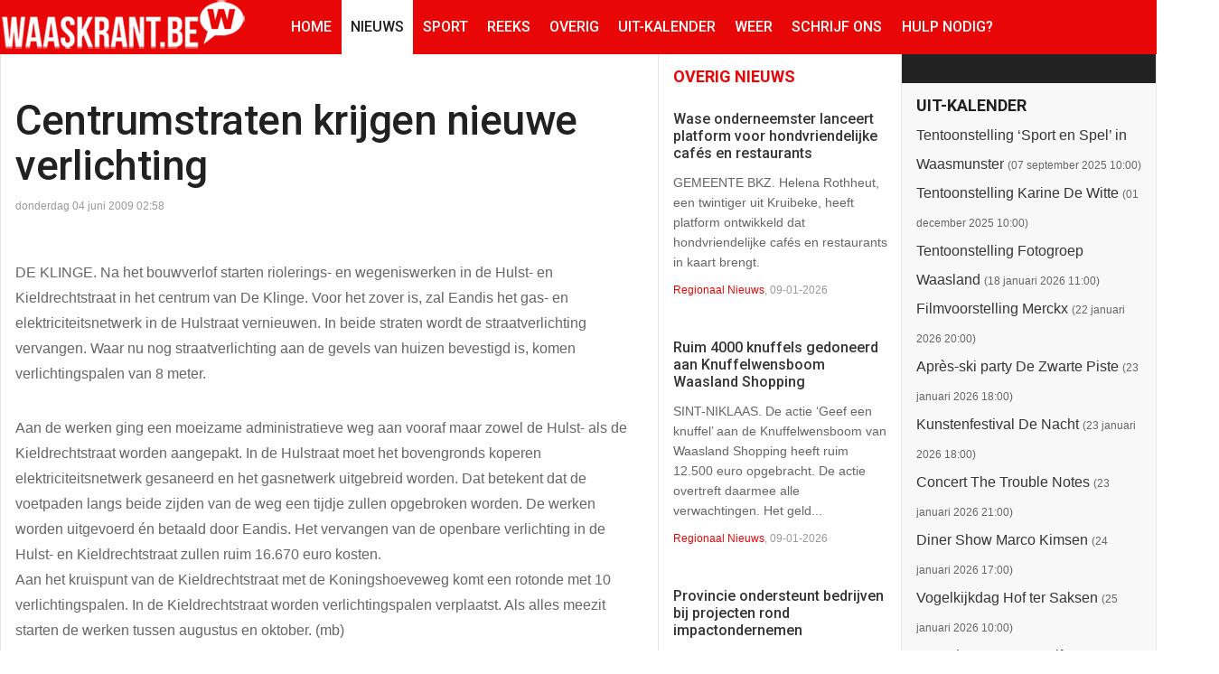

--- FILE ---
content_type: text/html; charset=utf-8
request_url: https://www.waaskrant.be/nieuws/12682-centrumstraten-krijgen-nieuwe-verlichting-v15-12682
body_size: 12195
content:
<!DOCTYPE html>
<html lang="nl-nl" >
<head>
		 
          <meta name="viewport" content="width=device-width, initial-scale=1, maximum-scale=2.0">
      
    <base href="https://www.waaskrant.be/nieuws/12682-centrumstraten-krijgen-nieuwe-verlichting-v15-12682" />
	<meta http-equiv="content-type" content="text/html; charset=utf-8" />
	<meta name="keywords" content="de klinge, hulststraat, kieldrechtstraat" />
	<meta property="og:title" content="Centrumstraten krijgen nieuwe verlichting" />
	<meta property="og:type" content="article" />
	<meta property="og:url" content="https://www.waaskrant.be/nieuws/12682-centrumstraten-krijgen-nieuwe-verlichting-v15-12682" />
	<meta property="og:site_name" content="Waaskrant" />
	<title>Centrumstraten krijgen nieuwe verlichting - Waaskrant</title>
	<link href="https://www.waaskrant.be/templates/gk_news/images/favicon.ico" rel="shortcut icon" type="image/vnd.microsoft.icon" />
	<link href="https://www.waaskrant.be/templates/gk_news/css/k2.css" rel="stylesheet" type="text/css" />
	<link href="https://www.waaskrant.be/templates/gk_news/css/normalize.css" rel="stylesheet" type="text/css" />
	<link href="https://www.waaskrant.be/templates/gk_news/css/layout.css" rel="stylesheet" type="text/css" />
	<link href="https://www.waaskrant.be/templates/gk_news/css/joomla.css" rel="stylesheet" type="text/css" />
	<link href="https://www.waaskrant.be/templates/gk_news/css/system/system.css" rel="stylesheet" type="text/css" />
	<link href="https://www.waaskrant.be/templates/gk_news/css/template.css" rel="stylesheet" type="text/css" />
	<link href="https://www.waaskrant.be/templates/gk_news/css/menu/menu.css" rel="stylesheet" type="text/css" />
	<link href="https://www.waaskrant.be/templates/gk_news/css/gk.stuff.css" rel="stylesheet" type="text/css" />
	<link href="https://www.waaskrant.be/templates/gk_news/css/font-awesome.min.css" rel="stylesheet" type="text/css" />
	<link href="https://www.waaskrant.be/templates/gk_news/css/style1.css" rel="stylesheet" type="text/css" />
	<link href="https://www.waaskrant.be/templates/gk_news/css/typography/typography.style1.css" rel="stylesheet" type="text/css" />
	<link href="//fonts.googleapis.com/css?family=Roboto:400,500,700,400italic" rel="stylesheet" type="text/css" />
	<link href="/media/mod_rseventspro_upcoming/css/style.css?9bb951d9980e93625df16472db9f60f7" rel="stylesheet" type="text/css" />
	<link href="https://www.waaskrant.be/modules/mod_news_pro_gk5/interface/css/style.css" rel="stylesheet" type="text/css" />
	<link href="/modules/mod_relateditems_xtd/tmpl/default/grid.min.css?v=2.0.0" rel="stylesheet" type="text/css" />
	<link href="/modules/mod_relateditems_xtd/tmpl/default/animate.min.css?v=2.0.0" rel="stylesheet" type="text/css" />
	<link href="/modules/mod_relateditems_xtd/tmpl/default/skin/.css?v=2.0.0" rel="stylesheet" type="text/css" />
	<link href="/plugins/system/cookiespolicynotificationbar/assets/css/cpnb-style.min.css" rel="stylesheet" media="all" type="text/css" />
	<style type="text/css">
.gkcol { width: 220px; }body,
.box .header small,
dl#tabs dt.tabs span h3, 
dl.tabs dt.tabs span h3,
.gkMenu > ul > li li,
.bigtitle h3.header,
.box.badge-new .header::after,
.box.badge-popular .header::after,
.box.badge-top .header::after { font-family: Arial, Helvetica, sans-serif; }
h1, h2, h3, h4, h5, h6,#gkLogo.text,
.gkMenu > ul > li,
#gkTopMenu,
#gkUserArea,
.box .header,
.itemAuthorContent h3,
.gkTabsNav,
th,
.nsphover .nspInfo2 { font-family: 'Roboto', Arial, sans-serif; }
.blank { font-family: Arial, Helvetica, sans-serif; }
.blank { font-family: Arial, Helvetica, sans-serif; }
@media screen and (max-width: 772.5px) {
	    	#k2Container .itemsContainer { width: 100%!important; } 
	    	.cols-2 .column-1,
	    	.cols-2 .column-2,
	    	.cols-3 .column-1,
	    	.cols-3 .column-2,
	    	.cols-3 .column-3,
	    	.demo-typo-col2,
	    	.demo-typo-col3,
	    	.demo-typo-col4 {width: 100%; }
	    	}#gkSidebar { width: 22%; }
#gkSearch { width: 22%; }
#gkBreadcrumb { width: 78%; }
#gkPageContent { background-position: 78% 0!important; }#gkInset { width: 27%; }
#gkContent { background-position: 73% 0!important; }#gkMainbody > div { width: 100%; }
#gkContent { width: 78%; }
#gkContentWrap { width: 73%; }
.gkPage { max-width: 1920px; }
#menu156 > div,
#menu156 > div > .childcontent-inner { width: 220px; }
#menu165 > div,
#menu165 > div > .childcontent-inner { width: 220px; }


/* BEGIN: Cookies Policy Notification Bar - J! system plugin (Powered by: Web357.com) */
.cpnb-outer { border-color: rgba(32, 34, 38, 1); }
.cpnb-outer.cpnb-div-position-top { border-bottom-width: 1px; }
.cpnb-outer.cpnb-div-position-bottom { border-top-width: 1px; }
.cpnb-outer.cpnb-div-position-top-left, .cpnb-outer.cpnb-div-position-top-right, .cpnb-outer.cpnb-div-position-bottom-left, .cpnb-outer.cpnb-div-position-bottom-right { border-width: 1px; }
.cpnb-message { color: #F1F1F3; }
.cpnb-message a { color: #FFF }
.cpnb-button, .cpnb-button-ok, .cpnb-m-enableAllButton { -webkit-border-radius: 4px; -moz-border-radius: 4px; border-radius: 4px; font-size: 12px; color: #fff; background-color: rgba(59, 137, 199, 1); }
.cpnb-button:hover, .cpnb-button:focus, .cpnb-button-ok:hover, .cpnb-button-ok:focus, .cpnb-m-enableAllButton:hover, .cpnb-m-enableAllButton:focus { color: #fff; background-color: rgba(49, 118, 175, 1); }
.cpnb-button-decline, .cpnb-button-delete, .cpnb-button-decline-modal, .cpnb-m-DeclineAllButton { color: #fff; background-color: rgba(119, 31, 31, 1); }
.cpnb-button-decline:hover, .cpnb-button-decline:focus, .cpnb-button-delete:hover, .cpnb-button-delete:focus, .cpnb-button-decline-modal:hover, .cpnb-button-decline-modal:focus, .cpnb-m-DeclineAllButton:hover, .cpnb-m-DeclineAllButton:focus { color: #fff; background-color: rgba(175, 38, 20, 1); }
.cpnb-button-cancel, .cpnb-button-reload, .cpnb-button-cancel-modal { color: #fff; background-color: rgba(90, 90, 90, 1); }
.cpnb-button-cancel:hover, .cpnb-button-cancel:focus, .cpnb-button-reload:hover, .cpnb-button-reload:focus, .cpnb-button-cancel-modal:hover, .cpnb-button-cancel-modal:focus { color: #fff; background-color: rgba(54, 54, 54, 1); }
.cpnb-button-settings, .cpnb-button-settings-modal { color: #fff; background-color: rgba(90, 90, 90, 1); }
.cpnb-button-settings:hover, .cpnb-button-settings:focus, .cpnb-button-settings-modal:hover, .cpnb-button-settings-modal:focus { color: #fff; background-color: rgba(54, 54, 54, 1); }
.cpnb-button-more-default, .cpnb-button-more-modal { color: #fff; background-color: rgba(123, 138, 139, 1); }
.cpnb-button-more-default:hover, .cpnb-button-more-modal:hover, .cpnb-button-more-default:focus, .cpnb-button-more-modal:focus { color: #fff; background-color: rgba(105, 118, 119, 1); }
.cpnb-m-SaveChangesButton { color: #fff; background-color: rgba(133, 199, 136, 1); }
.cpnb-m-SaveChangesButton:hover, .cpnb-m-SaveChangesButton:focus { color: #fff; background-color: rgba(96, 153, 100, 1); }
@media only screen and (max-width: 600px) {
.cpnb-left-menu-toggle::after, .cpnb-left-menu-toggle-button {
content: "Categories";
}
}
/* END: Cookies Policy Notification Bar - J! system plugin (Powered by: Web357.com) */

	</style>
	<script type="application/json" class="joomla-script-options new">{"csrf.token":"ca63e55f76b4734291a57498b12bfbe7","system.paths":{"root":"","base":""}}</script>
	<script src="/media/jui/js/jquery.min.js?9bb951d9980e93625df16472db9f60f7" type="text/javascript"></script>
	<script src="/media/jui/js/jquery-noconflict.js?9bb951d9980e93625df16472db9f60f7" type="text/javascript"></script>
	<script src="/media/jui/js/jquery-migrate.min.js?9bb951d9980e93625df16472db9f60f7" type="text/javascript"></script>
	<script src="/media/jui/js/bootstrap.min.js?9bb951d9980e93625df16472db9f60f7" type="text/javascript"></script>
	<script src="/media/system/js/mootools-core.js?9bb951d9980e93625df16472db9f60f7" type="text/javascript"></script>
	<script src="/media/system/js/core.js?9bb951d9980e93625df16472db9f60f7" type="text/javascript"></script>
	<script src="/media/system/js/mootools-more.js?9bb951d9980e93625df16472db9f60f7" type="text/javascript"></script>
	<script src="https://www.waaskrant.be/templates/gk_news/js/gk.scripts.js" type="text/javascript"></script>
	<script src="https://www.waaskrant.be/templates/gk_news/js/gk.menu.js" type="text/javascript"></script>
	<script src="https://www.waaskrant.be/templates/gk_news/js/fitvids.jquery.js" type="text/javascript"></script>
	<script src="https://www.waaskrant.be/modules/mod_news_pro_gk5/interface/scripts/engine.jquery.js" type="text/javascript"></script>
	<script src="/plugins/system/cookiespolicynotificationbar/assets/js/cookies-policy-notification-bar.min.js" type="text/javascript"></script>
	<script type="text/javascript">

 $GKMenu = { height:true, width:false, duration: 250 };
$GK_TMPL_URL = "https://www.waaskrant.be/templates/gk_news";

$GK_URL = "https://www.waaskrant.be/";


// BEGIN: Cookies Policy Notification Bar - J! system plugin (Powered by: Web357.com)
var cpnb_config = {"w357_joomla_caching":0,"w357_position":"bottom","w357_show_close_x_icon":"1","w357_hide_after_time":"yes","w357_duration":"60","w357_animate_duration":"1000","w357_limit":"0","w357_message":"Wij gebruiken cookies om uw ervaring op onze website te verbeteren. Door het surfen op deze website, gaat u akkoord met de door ons gebruik van cookies.","w357_display_ok_btn":"1","w357_buttonText":"Ok, ik heb het begrepen.","w357_display_decline_btn":"1","w357_buttonDeclineText":"Decline","w357_display_cancel_btn":"0","w357_buttonCancelText":"Cancel","w357_display_settings_btn":0,"w357_buttonSettingsText":"Instellingen","w357_buttonMoreText":"Meer info","w357_buttonMoreLink":"","w357_display_more_info_btn":"1","w357_fontColor":"#F1F1F3","w357_linkColor":"#FFF","w357_fontSize":"12px","w357_backgroundColor":"rgba(50, 58, 69, 1)","w357_borderWidth":"1","w357_body_cover":"1","w357_overlay_state":"0","w357_overlay_color":"rgba(10, 10, 10, 0.3)","w357_height":"auto","w357_cookie_name":"cookiesDirective","w357_link_target":"_self","w357_popup_width":"800","w357_popup_height":"600","w357_customText":"\u003Ch1\u003ECookiesbeleid\u003C\/h1\u003E\u003Chr\u003E\u003Ch3\u003EAlgemeen gebruik\u003C\/h3\u003E\u003Cp\u003EWij gebruiken cookies, tracking pixels en aanverwante technologie op onze website. Cookies zijn kleine data bestanden welke door ons platform geplaatst worden en op uw apparaat opgeslagen worden. Onze website plaatst cookies van derden voor een verscheidenheid aan doeleinden waaronder voor de werking en personalisatie van de website. Cookies kunnen ook gebruikt worden om te tracken hoe u de website gebruikt om advertenties aan u te tonen op andere websites.\u003C\/p\u003E\u003Ch3\u003EDerde partijen\u003C\/h3\u003E\u003Cp\u003EOnze website maakt gebruik van verschillende diensten. Door het gebruik van onze website, kunnen deze diensten geanonimiseerde cookies in de browser van de bezoeker plaatsen en zouden zij hun eigen cookies in het cookie bestand van de bezoeker kunnen plaatsen. Sommige van deze diensten omvatten, maar zijn niet beperkt tot: Google, Facebook, Twitter, Adroll, MailChimp, Sucuri, Intercom en andere sociale netwerken, advertentie agentschappen, beveiligings firewalls, statistiek bedrijven en serviceproviders. Deze diensten kunnen mogelijk ook anonieme identifiers verzamelen als IP-adres, HTTP-verwijzer, Unieke apparaat Identifier en andere niet-persoonlijke identificeerbare informatie en server logs.\u003C\/p\u003E\u003Chr\u003E","w357_more_info_btn_type":"custom_text","w357_blockCookies":"1","w357_autoAcceptAfterScrolling":"0","w357_numOfScrolledPixelsBeforeAutoAccept":"300","w357_reloadPageAfterAccept":"0","w357_enableConfirmationAlerts":"0","w357_enableConfirmationAlertsForAcceptBtn":0,"w357_enableConfirmationAlertsForDeclineBtn":0,"w357_enableConfirmationAlertsForDeleteBtn":0,"w357_confirm_allow_msg":"Door deze actie uit te voeren zullen alle ingestelde cookies voor deze website ingeschakeld worden. Weet u zeker dat u alle cookies voor deze website wilt inschakelen?","w357_confirm_delete_msg":"Door deze actie uit te voeren zullen alle ingestelde cookies voor deze website uitgeschakeld en verwijderd worden in uw browser. Weet u zeker dat u alle cookies voor deze website wilt uitschakelen en verwijderen in uw browser?","w357_show_in_iframes":"0","w357_shortcode_is_enabled_on_this_page":0,"w357_base_url":"https:\/\/www.waaskrant.be\/","w357_base_ajax_url":"https:\/\/www.waaskrant.be\/","w357_current_url":"https:\/\/www.waaskrant.be\/nieuws\/12682-centrumstraten-krijgen-nieuwe-verlichting-v15-12682","w357_always_display":"0","w357_show_notification_bar":true,"w357_expiration_cookieSettings":"365","w357_expiration_cookieAccept":"365","w357_expiration_cookieDecline":"180","w357_expiration_cookieCancel":"3","w357_accept_button_class_notification_bar":"cpnb-accept-btn","w357_decline_button_class_notification_bar":"cpnb-decline-btn","w357_cancel_button_class_notification_bar":"cpnb-cancel-btn","w357_settings_button_class_notification_bar":"cpnb-settings-btn","w357_moreinfo_button_class_notification_bar":"cpnb-moreinfo-btn","w357_accept_button_class_notification_bar_modal_window":"cpnb-accept-btn-m","w357_decline_button_class_notification_bar_modal_window":"cpnb-decline-btn-m","w357_save_button_class_notification_bar_modal_window":"cpnb-save-btn-m","w357_buttons_ordering":"[\u0022ok\u0022,\u0022decline\u0022,\u0022cancel\u0022,\u0022settings\u0022,\u0022moreinfo\u0022]"};
// END: Cookies Policy Notification Bar - J! system plugin (Powered by: Web357.com)


// BEGIN: Cookies Policy Notification Bar - J! system plugin (Powered by: Web357.com)
var cpnb_cookiesCategories = {"cookie_categories_group0":{"cookie_category_id":"required-cookies","cookie_category_name":"Required Cookies","cookie_category_description":"The Required or Functional cookies relate to the functionality of our websites and allow us to improve the service we offer to you through our websites, for example by allowing you to carry information across pages of our website to avoid you having to re-enter information, or by recognizing your preferences when you return to our website.","cookie_category_checked_by_default":"2","cookie_category_status":"1"},"cookie_categories_group1":{"cookie_category_id":"analytical-cookies","cookie_category_name":"Analytical Cookies","cookie_category_description":"Analytical cookies allow us to recognize and to count the number of visitors to our website, to see how visitors move around the website when they are using it and to record which content viewers view and are interested in. This helps us to determine how frequently particular pages and advertisements are visited and to determine the most popular areas of our website. This helps us to improve the service which we offer to you by helping us make sure our users are finding the information they are looking for, by providing anonymized demographic data to third parties in order to target advertising more appropriately to you, and by tracking the success of advertising campaigns on our website.","cookie_category_checked_by_default":"1","cookie_category_status":"1"},"cookie_categories_group2":{"cookie_category_id":"social-media-cookies","cookie_category_name":"Social Media","cookie_category_description":"These cookies allow you to share Website content with social media platforms (e.g., Facebook, Twitter, Instagram). We have no control over these cookies as they are set by the social media platforms themselves.","cookie_category_checked_by_default":"1","cookie_category_status":"1"},"cookie_categories_group3":{"cookie_category_id":"targeted-advertising-cookies","cookie_category_name":"Targeted Advertising Cookies","cookie_category_description":"Advertising and targeting cookies are used to deliver advertisements more relevant to you, but can also limit the number of times you see an advertisement and be used to chart the effectiveness of an ad campaign by tracking users’ clicks. They can also provide security in transactions. They are usually placed by third-party advertising networks with a website operator’s permission but can be placed by the operator themselves. They can remember that you have visited a website, and this information can be shared with other organizations, including other advertisers. They cannot determine who you are though, as the data collected is never linked to your profile.","cookie_category_checked_by_default":"1","cookie_category_status":"1"}};
// END: Cookies Policy Notification Bar - J! system plugin (Powered by: Web357.com)


// BEGIN: Cookies Policy Notification Bar - J! system plugin (Powered by: Web357.com)
var cpnb_manager = {"w357_m_modalState":"0","w357_m_floatButtonState":"1","w357_m_floatButtonPosition":"bottom_left","w357_m_HashLink":"cookies","w357_m_modal_menuItemSelectedBgColor":"rgba(200, 200, 200, 1)","w357_m_saveChangesButtonColorAfterChange":"rgba(13, 92, 45, 1)","w357_m_floatButtonIconSrc":"https:\/\/www.waaskrant.be\/media\/plg_system_cookiespolicynotificationbar\/icons\/cpnb-cookies-manager-icon-1-64x64.png","w357_m_FloatButtonIconType":"image","w357_m_FloatButtonIconFontAwesomeName":"fas fa-cookie-bite","w357_m_FloatButtonIconFontAwesomeSize":"fa-lg","w357_m_FloatButtonIconFontAwesomeColor":"rgba(61, 47, 44, 0.84)","w357_m_FloatButtonIconUikitName":"cog","w357_m_FloatButtonIconUikitSize":"1","w357_m_FloatButtonIconUikitColor":"rgba(61, 47, 44, 0.84)","w357_m_floatButtonText":"Cookies Manager","w357_m_modalHeadingText":"Geavanceerde cookie-instellingen","w357_m_checkboxText":"Geactiveerd","w357_m_lockedText":"(Vergrendeld)","w357_m_EnableAllButtonText":"Sta Alle Cookies toe","w357_m_DeclineAllButtonText":"Alle Cookies Afwijzen","w357_m_SaveChangesButtonText":"Instellingen Opslaan","w357_m_confirmationAlertRequiredCookies":"Deze cookies zijn strikt noodzakelijk voor deze website. U kunt deze categorie cookies niet uitschakelen. Dank u voor uw begrip!"};
// END: Cookies Policy Notification Bar - J! system plugin (Powered by: Web357.com)

	</script>
	<link rel="apple-touch-icon" href="https://www.waaskrant.be/templates/gk_news/images/touch-device.png">
	<link rel="apple-touch-icon-precomposed" href="https://www.waaskrant.be/templates/gk_news/images/touch-device.png">

    <link rel="stylesheet" href="https://www.waaskrant.be/templates/gk_news/css/small.desktop.css" media="(max-width: 1920px)" />
<link rel="stylesheet" href="https://www.waaskrant.be/templates/gk_news/css/tablet.css" media="(max-width: 1030px)" />
<link rel="stylesheet" href="https://www.waaskrant.be/templates/gk_news/css/small.tablet.css" media="(max-width: 900px)" />
<link rel="stylesheet" href="https://www.waaskrant.be/templates/gk_news/css/mobile.css" media="(max-width: 640px)" />
<link rel="stylesheet" href="https://www.waaskrant.be/templates/gk_news/css/override.css" />

<!--[if IE 9]>
<link rel="stylesheet" href="https://www.waaskrant.be/templates/gk_news/css/ie/ie9.css" type="text/css" />
<![endif]-->

<!--[if IE 8]>
<link rel="stylesheet" href="https://www.waaskrant.be/templates/gk_news/css/ie/ie8.css" type="text/css" />
<![endif]-->

<!--[if lte IE 7]>
<link rel="stylesheet" href="https://www.waaskrant.be/templates/gk_news/css/ie/ie7.css" type="text/css" />
<![endif]-->

<!--[if (gte IE 6)&(lte IE 8)]>
<script type="text/javascript" src="https://www.waaskrant.be/templates/gk_news/js/respond.js"></script>
<script type="text/javascript" src="https://www.waaskrant.be/templates/gk_news/js/selectivizr.js"></script>
<script type="text/javascript" src="http://html5shim.googlecode.com/svn/trunk/html5.js"></script>
<![endif]-->

	 </head>
<body data-tablet-width="1030" data-mobile-width="640" data-smoothscroll="1">
			
	
        
    <section id="gkPageTop" >
    	<div class="gkPage">                    	
		    
          <a href="https://www.waaskrant.be/" id="gkLogo">
        <img src="https://www.waaskrant.be/images/logo_waaskrant_web2016.png" alt="Waaskrant" />
     </a>
     		    
		    		    <div id="gkMobileMenu">
		    	<i></i>
		    </div>
		    		    
		    		    
		    		    <div class="gkMainMenu">
		    	<nav id="gkExtraMenu" class="gkMenu">
<ul class="gkmenu level0"><li  class="first"><a href="https://www.waaskrant.be/"  class=" first" id="menu301"  >Home</a></li><li  class="active"><a href="/nieuws"  class=" active" id="menu155"  >Nieuws</a></li><li  class="haschild"><a href="/sport"  class=" haschild" id="menu156"  >Sport</a><div class="childcontent">
<div class="childcontent-inner">
<div class="gkcol gkcol  first"><ul class="gkmenu level1"><li  class="first"><a href="/sport/biljart"  class=" first" id="menu157"  >Biljart</a></li><li ><a href="/sport/tennis"  id="menu158"  >Tennis</a></li><li ><a href="/sport/voetbal"  id="menu159"  >Voetbal</a></li><li ><a href="/sport/watersport"  id="menu160"  >Watersport</a></li><li ><a href="/sport/wielersport"  id="menu161"  >Wielersport</a></li><li ><a href="/sport/zaalsport"  id="menu162"  >Zaalsport</a></li><li  class="last"><a href="/sport/overig-sportnieuws"  class=" last" id="menu163"  >Overig sportnieuws</a></li></ul></div>
</div>
</div></li><li ><a href="/reeks"  id="menu180"  >Reeks</a></li><li ><a href="/overig-nieuws"  id="menu356"  >Overig</a></li><li  class="haschild"><a href="/uit-kalender"  class=" haschild" id="menu165"  >Uit-Kalender</a><div class="childcontent">
<div class="childcontent-inner">
<div class="gkcol gkcol  first"><ul class="gkmenu level1"><li  class="first"><a href="/uit-kalender/zo-werkt-het"  class=" first" id="menu2628"  >Zo werkt het</a></li></ul></div>
</div>
</div></li><li ><a href="/weer"  id="menu177"  >Weer</a></li><li ><a href="/schrijf-ons"  id="menu429"  >Schrijf ons</a></li><li ></li><li  class="last"><a href="/hulp-nodig"  class=" last" id="menu2627"  >Hulp nodig?</a></li></ul>
</nav>   
	    	</div>
	    	    	</div>
    </section>
    
    
		
	
	<div id="gkPageContent" class="gkPage">
    	<section id="gkContent">					
			<div id="gkContentWrap">
								
								
				
					
				
				<section id="gkMainbody">
					<div>
											
<article class="item-page view-article" itemscope itemtype="https://schema.org/Article">
<meta itemprop="inLanguage" content="nl-NL" />
		
	<header>
		
				<h1 itemprop="name">
			 Centrumstraten krijgen nieuwe verlichting		</h1>
		
				<ul>	
						<li class="created">
				<time datetime ="2009-06-04T02:58:36+02:00"  itemprop="dateCreated">
					donderdag 04 juni 2009 02:58				</time>
			</li>
			
					</ul>
			</header>

	


<div class="itemBody">
		
		
		
		
	
		
		
		<span itemprop="articleBody" class="articleFullText">
		<p>DE KLINGE. Na het bouwverlof starten riolerings- en wegeniswerken in de Hulst- en Kieldrechtstraat in het centrum van De Klinge. Voor het zover is, zal Eandis het gas- en elektriciteitsnetwerk in de Hulstraat vernieuwen. In beide straten wordt de straatverlichting vervangen. Waar nu nog straatverlichting aan de gevels van huizen bevestigd is, komen verlichtingspalen van 8 meter. </p> <p>Aan de werken ging een moeizame administratieve weg aan vooraf maar zowel de Hulst- als de Kieldrechtstraat worden aangepakt. In de Hulstraat moet het bovengronds koperen elektriciteitsnetwerk gesaneerd en het gasnetwerk uitgebreid worden. Dat betekent dat de voetpaden langs beide zijden van de weg een tijdje zullen opgebroken worden. De werken worden uitgevoerd &eacute;n betaald door Eandis. Het vervangen van de openbare verlichting in de Hulst- en Kieldrechtstraat zullen ruim 16.670 euro kosten. <br />Aan het kruispunt van de Kieldrechtstraat met de Koningshoeveweg komt een rotonde met 10 verlichtingspalen. In de Kieldrechtstraat worden verlichtingspalen verplaatst. Als alles meezit starten de werken tussen augustus en oktober. (mb)</p><p>&nbsp;</p><p id="slidetag">&nbsp;</p>	</span>
	
		
		
	</div>
		
	
		<span class="item-social-icons">		
				<a href="https://www.facebook.com/sharer.php?u=https://www.waaskrant.be/nieuws/12682-centrumstraten-krijgen-nieuwe-verlichting-v15-12682" target="_blank" title="Facebook" class="facebook icon-share-popup"><i class="fa fa-facebook"></i></a>
				
				<a href="http://twitter.com/intent/tweet?source=sharethiscom&amp;url=https://www.waaskrant.be/nieuws/12682-centrumstraten-krijgen-nieuwe-verlichting-v15-12682" target="_blank" title="Twitter" class="twitter icon-share-popup"><i class="fa fa-twitter"></i></a>
				
				<a href="https://plus.google.com/share?url=https://www.waaskrant.be/nieuws/12682-centrumstraten-krijgen-nieuwe-verlichting-v15-12682" target="_blank" title="Google+" class="google icon-share-popup"><i class="fa fa-google-plus"></i></a>
				
				<a href="javascript:void((function()%7Bvar%20e=document.createElement('script');e.setAttribute('type','text/javascript');e.setAttribute('charset','UTF-8');e.setAttribute('src','//assets.pinterest.com/js/pinmarklet.js?r='+Math.random()*99999999);document.body.appendChild(e)%7D)());" title="Pinterest" class="pinterest"><i class="fa fa-pinterest-p"></i></a>
				
				<a href="https://www.linkedin.com/cws/share?url=https://www.waaskrant.be/nieuws/12682-centrumstraten-krijgen-nieuwe-verlichting-v15-12682" title="LinkedIn" class="linkedin icon-share-popup"><i class="fa fa-linkedin"></i></a>
				
			</span>
		
	
	  
	</article>
										</div>
					
									</section>
				
								<section id="gkMainbodyBottom">
					<div class="box color nomargin"><h3 class="header">Lees ook:</h3><div class="content"><div class="mfp_default_skin_ mfp_mid_96">  
    <div class="mfp-grid">  
                    <div class="mfp-col-xs-12 mfp-col-sm-6 mfp-col-md-INF mfp_default_item">
                    <div>
                                                            <h4 class="mfp_default_title">    
                        <a href="/nieuws/23865-oplossing-voor-parochiehuis-de-klinge-in-zicht" itemprop="url">
                            Oplossing voor Parochiehuis De Klinge in zicht                        </a>
                    </h4>
                                                            		
                    <p class="mfp_introtext">
                                                DE KLINGE. Het Parochiehuis in De Klinge fungeerde tot mei 2016 als centraal onderkomen voor de activiteiten van de verenigingen in het grensdorp. Eind mei 2016 moest het noodgedwongen sluiten...                    </p>
                                                            </div>
                </div>
                                <div class="mfp-col-xs-12 mfp-col-sm-6 mfp-col-md-INF mfp_default_item">
                    <div>
                                                            <h4 class="mfp_default_title">    
                        <a href="/nieuws/15756-einde-werken-rioleringswerken-in-zicht-v15-15756" itemprop="url">
                            Einde werken rioleringswerken in zicht                        </a>
                    </h4>
                                                            		
                    <p class="mfp_introtext">
                                                Eind juni moeten de rioleringswerken in het centrum van De Klinge afgewerkt zijn.SINT-GILLIS-WAAS. Het einde van de rioleringswerken in het centrum van De Klinge is in zicht. Een delecate fase van...                    </p>
                                                            </div>
                </div>
                                <div class="mfp-col-xs-12 mfp-col-sm-6 mfp-col-md-INF mfp_default_item">
                    <div>
                                                            <h4 class="mfp_default_title">    
                        <a href="/nieuws/14362-winterweer-zorgt-voor-uitstel-centrumwerken-v15-14362" itemprop="url">
                            Winterweer zorgt voor uitstel centrumwerken                        </a>
                    </h4>
                                                            		
                    <p class="mfp_introtext">
                                                SINT-GILLIS-WAAS/DE KLINGE. Het winterweer zorgt voor uitstel bij de start van het eerste deel van de derde fase van de centrumwerken in De Klinge. Normaal zou de aannemer vandaag starten met...                    </p>
                                                            </div>
                </div>
                                <div class="mfp-col-xs-12 mfp-col-sm-6 mfp-col-md-INF mfp_default_item">
                    <div>
                                                            <h4 class="mfp_default_title">    
                        <a href="/nieuws/14345-verkeershinder-de-klinge-vanaf-5-januari-v15-14345" itemprop="url">
                            Verkeershinder De Klinge vanaf 5 januari                        </a>
                    </h4>
                                                            		
                    <p class="mfp_introtext">
                                                Het centrum van De Klinge krijgt een opknapbeurt en dat zal voor verkeershinder zorgen.DE KLINGE. Enkele straten in het centrum van grensdorp De Klinge krijgen een grondige opknapbeurt. In november...                    </p>
                                                            </div>
                </div>
                                <div class="mfp-col-xs-12 mfp-col-sm-6 mfp-col-md-INF mfp_default_item">
                    <div>
                                                            <h4 class="mfp_default_title">    
                        <a href="/nieuws/14056-vanaf-januari-verkeershinder-in-centrum-de-klinge-v15-14056" itemprop="url">
                            Vanaf januari verkeershinder in centrum De Klinge                        </a>
                    </h4>
                                                            		
                    <p class="mfp_introtext">
                                                Eandis is in oktober begonnen met werken aan de nutsleidingen.DE KLINGE. Enkele straten in het centrum van grensdorp De Klinge worden vernieuwd. De nutsmaatschappijen zijn al gestart met hun werken:...                    </p>
                                                            </div>
                </div>
                                <div class="mfp-col-xs-12 mfp-col-sm-6 mfp-col-md-INF mfp_default_item">
                    <div>
                                                            <h4 class="mfp_default_title">    
                        <a href="/nieuws/13570-verschillende-wegenwerken-in-sint-gillis-waas-v15-13570" itemprop="url">
                            Verschillende wegenwerken in Sint-Gillis-Waas                        </a>
                    </h4>
                                                            		
                    <p class="mfp_introtext">
                                                In de Hulststraat in De Klinge vervangen de nutsmaatschappijen hun leidingen. Binnenkort starten hier rioleringswerken.SINT-GILLIS-WAAS. De gemeente Sint-Gillis-Waas plant de komende weken en...                    </p>
                                                            </div>
                </div>
                            </div>
</div> 

</div></div>
				</section>
							</div>
			
						<aside id="gkInset" class="gkOnlyOne">
				<div class="box color nomargin"><h3 class="header">Overig nieuws</h3><div class="content">	<div class="nspMain color" id="nsp-nsp-118" data-config="{
				'animation_speed': 400,
				'animation_interval': 5000,
				'animation_function': 'Fx.Transitions.Expo.easeIn',
				'news_column': 1,
				'news_rows': 10,
				'links_columns_amount': 0,
				'links_amount': 0
			}">		
				
					<div class="nspArts bottom" style="width:100%;">
								<div class="nspArtScroll1">
					<div class="nspArtScroll2 nspPages1">
																	<div class="nspArtPage active nspCol1">
																				<div class="nspArt nspCol1" style="padding:1.25rem 0;">
								<h4 class="nspHeader tleft fnone"><a href="/nieuws/29689-wase-onderneemster-lanceert-platform-voor-hondvriendelijke-cafes-en-restaurants"  title="Wase onderneemster lanceert platform voor hondvriendelijke cafés en restaurants" target="_self">Wase onderneemster lanceert platform voor hondvriendelijke cafés en restaurants</a></h4><p class="nspText tleft fleft">GEMEENTE BKZ. Helena Rothheut, een twintiger uit Kruibeke, heeft platform ontwikkeld dat hondvriendelijke cafés en restaurants in kaart brengt.
</p><p class="nspInfo nspInfo1 tleft fnone"><a href="/nieuws" target="_self">Regionaal Nieuws</a>, 09-01-2026</p>							</div>
																															<div class="nspArt nspCol1" style="padding:1.25rem 0;">
								<h4 class="nspHeader tleft fnone"><a href="/nieuws/29688-ruim-4000-knuffels-gedoneerd-aan-knuffelwensboom-waasland-shopping"  title="Ruim 4000 knuffels gedoneerd aan Knuffelwensboom Waasland Shopping" target="_self">Ruim 4000 knuffels gedoneerd aan Knuffelwensboom Waasland Shopping</a></h4><p class="nspText tleft fleft">SINT-NIKLAAS. De actie ‘Geef een knuffel’ aan de Knuffelwensboom van Waasland Shopping heeft ruim 12.500 euro opgebracht. De actie overtreft daarmee alle verwachtingen. Het geld...</p><p class="nspInfo nspInfo1 tleft fnone"><a href="/nieuws" target="_self">Regionaal Nieuws</a>, 09-01-2026</p>							</div>
																															<div class="nspArt nspCol1" style="padding:1.25rem 0;">
								<h4 class="nspHeader tleft fnone"><a href="/nieuws/29687-provincie-ondersteunt-bedrijven-bij-projecten-rond-impactondernemen"  title="Provincie ondersteunt bedrijven bij projecten rond impactondernemen" target="_self">Provincie ondersteunt bedrijven bij projecten rond impactondernemen</a></h4><p class="nspText tleft fleft">REGIO. Zes Oost-Vlaamse bedrijven, waarvan twee uit het Waasland, krijgen subsidies voor projecten rond impactondernemen. Het gaat om Kiemkracht vzw uit Hamme en ChocDecor bv...</p><p class="nspInfo nspInfo1 tleft fnone"><a href="/nieuws" target="_self">Regionaal Nieuws</a>, 08-01-2026</p>							</div>
																															<div class="nspArt nspCol1" style="padding:1.25rem 0;">
								<h4 class="nspHeader tleft fnone"><a href="/nieuws/29686-stormweer-nummer-1722-0801"  title="Stormweer: nummer 1722 geactiveerd" target="_self">Stormweer: nummer 1722 geactiveerd</a></h4><p class="nspText tleft fleft">REGIO. Omdat het KMI waarschuwt voor slecht weer, activeert de FOD Binnenlandse Zaken tijdelijk het nummer 1722. Op dat nummer kan je terecht als je...</p><p class="nspInfo nspInfo1 tleft fnone"><a href="/nieuws" target="_self">Regionaal Nieuws</a>, 08-01-2026</p>							</div>
																															<div class="nspArt nspCol1" style="padding:1.25rem 0;">
								<h4 class="nspHeader tleft fnone"><a href="/nieuws/29685-de-boer-partners-immobilien-groep-opent-kantoor-in-sint-niklaas"  title="De Boer &amp; Partners Immobiliën Groep opent kantoor in Sint-Niklaas" target="_self">De Boer &amp; Partners Immobiliën Groep opent kantoor in Sint-Niklaas</a></h4><p class="nspText tleft fleft">SINT-NIKLAAS. De Boer &amp; Partners Immobiliën Groep breidt heeft een kantoor in Sint-Niklaas geopend. Daarmee telt de groep nu 15 kantoren in Vlaanderen.
</p><p class="nspInfo nspInfo1 tleft fnone"><a href="/nieuws" target="_self">Regionaal Nieuws</a>, 07-01-2026</p>							</div>
																															<div class="nspArt nspCol1" style="padding:1.25rem 0;">
								<h4 class="nspHeader tleft fnone"><a href="/nieuws/29684-politie-scheldewaas-zette-het-nieuwe-jaar-in-met-alcoholcontroles"  title="Politie Scheldewaas zette het nieuwe jaar in met alcoholcontroles" target="_self">Politie Scheldewaas zette het nieuwe jaar in met alcoholcontroles</a></h4><p class="nspText tleft fleft">REGIO. De politie van de zone Scheldewaas zette het nieuwe jaar in met alcoholcontroles. Op donderdag 1 januari werden controleposten opgesteld op de Krijgsbaan en...</p><p class="nspInfo nspInfo1 tleft fnone"><a href="/nieuws" target="_self">Regionaal Nieuws</a>, 07-01-2026</p>							</div>
																															<div class="nspArt nspCol1" style="padding:1.25rem 0;">
								<h4 class="nspHeader tleft fnone"><a href="/nieuws/29683-opgelet-voor-gladheid-op-de-weg"  title="Opgelet voor gladheid op de weg" target="_self">Opgelet voor gladheid op de weg</a></h4><p class="nspText tleft fleft">REGIO. Het KMI waarschuwt opnieuw voor gladde wegen. Deze nacht geldt code geel en voor woensdagvoormiddag werd code oranje afgekondigd. De strooidiensten rijden opnieuw uit...</p><p class="nspInfo nspInfo1 tleft fnone"><a href="/nieuws" target="_self">Regionaal Nieuws</a>, 07-01-2026</p>							</div>
																															<div class="nspArt nspCol1" style="padding:1.25rem 0;">
								<h4 class="nspHeader tleft fnone"><a href="/nieuws/29681-wandelclub-temse-promoveert-naar-hogere-afdeling"  title="Wandelclub Temse promoveert naar hogere afdeling" target="_self">Wandelclub Temse promoveert naar hogere afdeling</a></h4><p class="nspText tleft fleft">TEMSE. Goed nieuws voor Wandelclub Temse: de club promoveert naar een hogere reeks in de competitie van Wandelsport Vlaanderen.
</p><p class="nspInfo nspInfo1 tleft fnone"><a href="/nieuws" target="_self">Regionaal Nieuws</a>, 06-01-2026</p>							</div>
																															<div class="nspArt nspCol1" style="padding:1.25rem 0;">
								<h4 class="nspHeader tleft fnone"><a href="/overig-nieuws/29680-vlaming-is-gul-voor-slachtoffers-van-de-brand-in-zwitserland"  title="Vlaming is gul voor slachtoffers van de brand in Zwitserland" target="_self">Vlaming is gul voor slachtoffers van de brand in Zwitserland</a></h4><p class="nspText tleft fleft">VLAANDEREN. Oscare vzw heeft op nauwelijks 24 uur meer dan 10.000 euro opgehaald voor de slachtoffers van de brand in het Zwitserse Crans-Montana. Daarbij kwamen...</p><p class="nspInfo nspInfo1 tleft fnone"><a href="/overig-nieuws" target="_self">Randnieuws</a>, 06-01-2026</p>							</div>
																															<div class="nspArt nspCol1" style="padding:1.25rem 0;">
								<h4 class="nspHeader tleft fnone"><a href="/nieuws/29679-speelgoed-voor-het-goede-doel"  title="Speelgoed voor het goede doel" target="_self">Speelgoed voor het goede doel</a></h4><p class="nspText tleft fleft">SINT-NIKLAAS. PVDA Sint-Niklaas heeft met haar inzamelacties voor armoedeorganisaties behoorlijk speelgoed kunnen verzamelen voor het VLOS. De inzamelacties gaan nog door tot eind januari.
</p><p class="nspInfo nspInfo1 tleft fnone"><a href="/nieuws" target="_self">Regionaal Nieuws</a>, 06-01-2026</p>							</div>
												</div>
																</div>

									</div>
			</div>
		
				
			</div>
</div></div>
			</aside>
			    	</section>
    	
    	    	<aside id="gkSidebar">
    		<div class="box  dark nomarg nomargin"><div class="content">

<div class="custom dark nomarg"  >

	<a class="weatherwidget-io" href="https://forecast7.com/nl/51d214d26/beveren/" data-label_1="BEVEREN" data-label_2="weerbericht" data-icons="Climacons Animated" data-days="5" data-theme="dark" >BEVEREN weerbericht</a>
<script>
!function(d,s,id){var js,fjs=d.getElementsByTagName(s)[0];if(!d.getElementById(id)){js=d.createElement(s);js.id=id;js.src='https://weatherwidget.io/js/widget.min.js';fjs.parentNode.insertBefore(js,fjs);}}(document,'script','weatherwidget-io-js');
</script>	
</div>
</div></div><div class="box  light"><h3 class="header">Uit-Kalender</h3><div class="content">
<div id="rsepro-upcoming-module">
		<ul class="rsepro_upcoming light row-fluid">
								<li class="span12">
			<a  href="/uit-kalender/evenement/1876-tentoonstelling-sport-en-spel-in-waasmunster">Tentoonstelling ‘Sport en Spel’ in Waasmunster</a>  <small>(07 september 2025 10:00)</small>
		</li>
			</ul>
		<ul class="rsepro_upcoming light row-fluid">
								<li class="span12">
			<a  href="/uit-kalender/evenement/2048-tentoonstelling-karine-de-witte">Tentoonstelling Karine De Witte</a>  <small>(01 december 2025 10:00)</small>
		</li>
			</ul>
		<ul class="rsepro_upcoming light row-fluid">
								<li class="span12">
			<a  href="/uit-kalender/evenement/2074-tentoonstelling-fotogroep-waasland">Tentoonstelling Fotogroep Waasland</a>  <small>(18 januari 2026 11:00)</small>
		</li>
			</ul>
		<ul class="rsepro_upcoming light row-fluid">
								<li class="span12">
			<a  href="/uit-kalender/evenement/2070-filmvoorstelling-merckx">Filmvoorstelling Merckx</a>  <small>(22 januari 2026 20:00)</small>
		</li>
			</ul>
		<ul class="rsepro_upcoming light row-fluid">
								<li class="span12">
			<a  href="/uit-kalender/evenement/2083-apres-ski-party-de-zwarte-piste">Après-ski party De Zwarte Piste</a>  <small>(23 januari 2026 18:00)</small>
		</li>
			</ul>
		<ul class="rsepro_upcoming light row-fluid">
								<li class="span12">
			<a  href="/uit-kalender/evenement/2058-kunstenfestival-de-nacht">Kunstenfestival De Nacht</a>  <small>(23 januari 2026 18:00)</small>
		</li>
			</ul>
		<ul class="rsepro_upcoming light row-fluid">
								<li class="span12">
			<a  href="/uit-kalender/evenement/2097-concert-the-trouble-notes">Concert The Trouble Notes </a>  <small>(23 januari 2026 21:00)</small>
		</li>
			</ul>
		<ul class="rsepro_upcoming light row-fluid">
								<li class="span12">
			<a  href="/uit-kalender/evenement/2046-diner-show-marco-kimsen">Diner Show Marco Kimsen</a>  <small>(24 januari 2026 17:00)</small>
		</li>
			</ul>
		<ul class="rsepro_upcoming light row-fluid">
								<li class="span12">
			<a  href="/uit-kalender/evenement/2089-vogelkijkdag-hof-ter-saksen">Vogelkijkdag Hof ter Saksen</a>  <small>(25 januari 2026 10:00)</small>
		</li>
			</ul>
		<ul class="rsepro_upcoming light row-fluid">
								<li class="span12">
			<a  href="/uit-kalender/evenement/2055-optreden-koen-dewulf">Optreden Koen Dewulf</a>  <small>(27 januari 2026 20:00)</small>
		</li>
			</ul>
		<ul class="rsepro_upcoming light row-fluid">
								<li class="span12">
			<a  href="/uit-kalender/evenement/1941-lokers-schlagerfestival">Lokers Schlagerfestival</a>  <small>(31 januari 2026 19:00)</small>
		</li>
			</ul>
		<ul class="rsepro_upcoming light row-fluid">
								<li class="span12">
			<a  href="/uit-kalender/evenement/2081-concert-jim-cain">Concert Jim Cain</a>  <small>(31 januari 2026 20:00)</small>
		</li>
			</ul>
		<ul class="rsepro_upcoming light row-fluid">
								<li class="span12">
			<a  href="/uit-kalender/evenement/2068-dichters-in-t-waaigat">Dichters in 't Waaigat</a>  <small>(31 januari 2026 20:00)</small>
		</li>
			</ul>
		<ul class="rsepro_upcoming light row-fluid">
								<li class="span12">
			<a  href="/uit-kalender/evenement/2084-ttentoonstelling-poezie-a-la-carte-in-dialoog-met-fotografie">Ttentoonstelling ‘Poëzie à la carte in dialoog met fotografie’.</a>  <small>(01 februari 2026 10:00)</small>
		</li>
			</ul>
		<ul class="rsepro_upcoming light row-fluid">
								<li class="span12">
			<a  href="/uit-kalender/evenement/2077-daknam-dichter">Daknam DICHTer</a>  <small>(01 februari 2026 15:00)</small>
		</li>
			</ul>
	</div>
</div></div><div class="box "><h3 class="header">Volg ons op BlueSky</h3><div class="content">

<div class="custom"  >

	<p><a href="https://waaskrant.bsky.social" target="_blank" rel="noopener noreferrer">waaskrant.bsky.social</a></p>	
</div>
</div></div><div class="box "><h3 class="header">Facebook</h3><div class="content"><script type="text/javascript">window.addEvent('load', function() { if(document.id('fb-root') == null){
			console.log("not found"); 
		var fbroot = new Element('div#fb-root');
		$$('body').grab(fbroot);
		(function(d, s, id) { var js, fjs = d.getElementsByTagName(s)[0];if (d.getElementById(id)) return; js = d.createElement(s); js.id = id; js.src = "//connect.facebook.net/nl_NL/all.js#xfbml=1&appId=614574661"; fjs.parentNode.insertBefore(js, fjs);}(document, 'script', 'facebook-jssdk'));}});</script>	<iframe src="//www.facebook.com/plugins/likebox.php?href=https%3A%2F%2Fwww.facebook.com%2Fwaaskrant&amp;width=340&amp;colorscheme=light&amp;show_faces=true&amp;stream=false&amp;header=true&amp;height=250&amp;show_border=true" scrolling="no" frameborder="0" style="border:none; overflow:hidden; width:340px; height:250px;" allowtransparency="true"></iframe>
</div></div><div class="box "><div class="content">

<div class="custom"  >

	<p><a href="https://safeonweb.be/nl" target="_new"><img src="/images\banners\safeonweb-banner-468x400-NL01.png" width="335" align="absmiddle" border="0" /></a></p>	
</div>
</div></div><div class="box "><div class="content">

<div class="custom"  >

	<p><a href="https://112.be/nl" target="_new"><img src="/images\app112be-335.jpg" align="absmiddle" border="0" /></a></p>	
</div>
</div></div>
    	</aside>
    	    	<!--[if IE 8]>
    	<div class="ie8clear"></div>
    	<![endif]-->
	</div>
	    
	    
        
        
        
    
<footer id="gkFooter" class="gkPage">
               <p id="gkCopyrights">
          De inhoud van deze website mag niet zonder schriftelijke toestemming van <a href="http://www.waaskrant.be">Waaskrant</a> worden overgenomen.     </p>
          </footer>
    	
   	

<div id="gkfb-root"></div>
<script type="text/javascript">

//<![CDATA[
   	window.fbAsyncInit = function() {
		FB.init({ appId: '', 
			status: true, 
			cookie: true,
			xfbml: true,
			oauth: true
		});
   		    
	  		};
    //      
   window.addEvent('load', function(){
        (function(){
                if(!document.getElementById('fb-root')) {
                     var root = document.createElement('div');
                     root.id = 'fb-root';
                     document.getElementById('gkfb-root').appendChild(root);
                     var e = document.createElement('script');
                 e.src = document.location.protocol + '//connect.facebook.net/nl_NL/all.js';
                     e.async = true;
                 document.getElementById('fb-root').appendChild(e);   
                }
        })();
    }); 
    //]]>
</script>


<!-- +1 button -->

<script type="text/javascript">
  window.___gcfg = {
    lang: 'nl-NL',
    parsetags: 'onload'
  };
</script>
<script src="//apis.google.com/js/platform.js" async defer></script>


<!-- twitter -->
     <script type="text/javascript" src="//platform.twitter.com/widgets.js"></script>


<!-- Pinterest script --> 
	
	
	<div id="gkPopupOverlay"></div>
		
	
	<script>
	jQuery(document).ready(function(){
   		// Target your .container, .wrapper, .post, etc.
   		jQuery("body").fitVids();
	});
	</script>
</body>
</html>